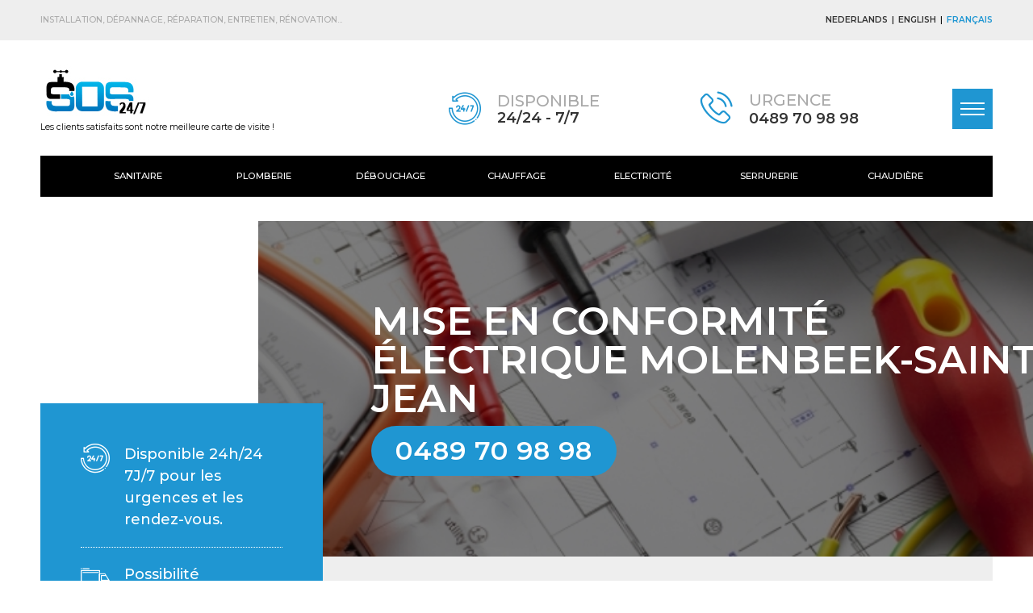

--- FILE ---
content_type: text/html; charset=utf-8
request_url: https://sos247.be/services/electricite/conformite-molenbeek-saint-jean
body_size: 8619
content:
<!DOCTYPE html PUBLIC "-//W3C//DTD HTML+RDFa 1.1//EN">
<html lang="fr" dir="ltr" version="HTML+RDFa 1.1"
  xmlns:content="http://purl.org/rss/1.0/modules/content/"
  xmlns:dc="http://purl.org/dc/terms/"
  xmlns:foaf="http://xmlns.com/foaf/0.1/"
  xmlns:rdfs="http://www.w3.org/2000/01/rdf-schema#"
  xmlns:sioc="http://rdfs.org/sioc/ns#"
  xmlns:sioct="http://rdfs.org/sioc/types#"
  xmlns:skos="http://www.w3.org/2004/02/skos/core#"
  xmlns:xsd="http://www.w3.org/2001/XMLSchema#">
<head profile="http://www.w3.org/1999/xhtml/vocab">
  <meta http-equiv="Content-Type" content="text/html; charset=utf-8" />
<meta name="viewport" content="width=device-width, initial-scale=1, maximum-scale=1, minimum-scale=1, user-scalable=no" />
<meta name="description" content="Vous avez besoin d&#039;une mise en conformité électrique à Molenbeek-Saint-Jean ? Vous êtes au bon endroit !Selon le RGIE, Règlement Générales des Installations Électriques. Il est important et obligatoire d’avoir une installation d’électricité en conformité. Nos techniciens électriques, peuvent intervenir où vous le souhaitez pour établir avec vous une mise en conformité de votre" />
<meta name="generator" content="Drupal 7 (https://www.drupal.org)" />
<link rel="canonical" href="https://sos247.be/services/electricite/conformite-molenbeek-saint-jean" />
<link rel="shortlink" href="https://sos247.be/node/381" />
<meta property="og:site_name" content="SOS 24/7" />
<meta property="og:type" content="article" />
<meta property="og:title" content="Mise en conformité électrique Molenbeek-Saint-Jean" />
<meta property="og:url" content="https://sos247.be/services/electricite/conformite-molenbeek-saint-jean" />
<meta property="og:description" content="Vous avez besoin d&#039;une mise en conformité électrique à Molenbeek-Saint-Jean ? Vous êtes au bon endroit !Selon le RGIE, Règlement Générales des Installations Électriques. Il est important et obligatoire d’avoir une installation d’électricité en conformité. Nos techniciens électriques, peuvent intervenir où vous le souhaitez pour établir avec vous une mise en conformité de votre installation électrique, vérifier votre installation électrique et vous délivrer une attestation de conformité. Contactez nous sans plus attendre au 0484/70.96.56. Nous sommes joignables 24h/24 et 7j/7." />
<meta property="og:updated_time" content="2016-10-20T00:28:58+02:00" />
<meta name="twitter:card" content="summary" />
<meta name="twitter:url" content="https://sos247.be/services/electricite/conformite-molenbeek-saint-jean" />
<meta name="twitter:title" content="Mise en conformité électrique Molenbeek-Saint-Jean" />
<meta name="twitter:description" content="Vous avez besoin d&#039;une mise en conformité électrique à Molenbeek-Saint-Jean ? Vous êtes au bon endroit !Selon le RGIE, Règlement Générales des Installations Électriques. Il est important et" />
<meta property="article:published_time" content="2016-10-20T00:28:58+02:00" />
<meta property="article:modified_time" content="2016-10-20T00:28:58+02:00" />
<meta itemprop="name" content="Mise en conformité électrique Molenbeek-Saint-Jean" />
<meta itemprop="description" content="Vous avez besoin d&#039;une mise en conformité électrique à Molenbeek-Saint-Jean ? Vous êtes au bon endroit !Selon le RGIE, Règlement Générales des Installations Électriques. Il est important et obligatoire d’avoir une installation d’électricité en conformité. Nos techniciens électriques, peuvent intervenir où vous le souhaitez pour établir avec vous une mise en conformité de votre installation électrique, vérifier votre installation électrique et vous délivrer une attestation de conformité. Contactez nous sans plus attendre au 0484/70.96.56. Nous sommes joignables 24h/24 et 7j/7." />
<meta name="dcterms.title" content="Mise en conformité électrique Molenbeek-Saint-Jean" />
<meta name="dcterms.creator" content="Samra" />
<meta name="dcterms.description" content="Vous avez besoin d&#039;une mise en conformité électrique à Molenbeek-Saint-Jean ? Vous êtes au bon endroit !Selon le RGIE, Règlement Générales des Installations Électriques. Il est important et obligatoire d’avoir une installation d’électricité en conformité. Nos techniciens électriques, peuvent intervenir où vous le souhaitez pour établir avec vous une mise en conformité de votre installation électrique, vérifier votre installation électrique et vous délivrer une attestation de conformité. Contactez nous sans plus attendre au 0484/70.96.56. Nous sommes joignables 24h/24 et 7j/7." />
<meta name="dcterms.date" content="2016-10-20T00:28+02:00" />
<meta name="dcterms.type" content="Text" />
<meta name="dcterms.format" content="text/html" />
<meta name="dcterms.identifier" content="https://sos247.be/services/electricite/conformite-molenbeek-saint-jean" />
<meta name="dcterms.language" content="fr" />
<link rel="alternate" hreflang="x-default" href="https://sos247.be/services/electricite/conformite-molenbeek-saint-jean" />
<link rel="alternate" hreflang="nl" href="https://sos247.be/nl/diensten/elektrische-installatie-conform-sint-jans-molenbeek" />
<link rel="alternate" hreflang="en" href="https://sos247.be/en/services/electrical-compliance-sint-jans-molenbeek" />
<meta name="dcterms.modified" content="2016-10-20T00:28+02:00" />
  <title>Mise en conformité électrique Molenbeek-Saint-Jean | SOS 24/7</title>  
  <style type="text/css" media="all">
@import url("https://sos247.be/modules/system/system.base.css?s6xtn0");
@import url("https://sos247.be/modules/system/system.messages.css?s6xtn0");
@import url("https://sos247.be/modules/system/system.theme.css?s6xtn0");
</style>
<style type="text/css" media="all">
@import url("https://sos247.be/modules/comment/comment.css?s6xtn0");
@import url("https://sos247.be/modules/field/theme/field.css?s6xtn0");
@import url("https://sos247.be/modules/node/node.css?s6xtn0");
@import url("https://sos247.be/modules/search/search.css?s6xtn0");
@import url("https://sos247.be/modules/user/user.css?s6xtn0");
@import url("https://sos247.be/sites/all/modules/views/css/views.css?s6xtn0");
@import url("https://sos247.be/sites/all/modules/ckeditor/css/ckeditor.css?s6xtn0");
</style>
<style type="text/css" media="all">
@import url("https://sos247.be/sites/all/modules/ctools/css/ctools.css?s6xtn0");
@import url("https://sos247.be/modules/locale/locale.css?s6xtn0");
@import url("https://sos247.be/sites/default/files/icon/icomoon/argument/style.css?s6xtn0");
@import url("https://sos247.be/sites/default/files/icon/icomoon/contact/style.css?s6xtn0");
</style>
<style type="text/css" media="all">
@import url("https://sos247.be/sites/all/themes/omega/alpha/css/alpha-reset.css?s6xtn0");
@import url("https://sos247.be/sites/all/themes/omega/alpha/css/alpha-mobile.css?s6xtn0");
@import url("https://sos247.be/sites/all/themes/omega/alpha/css/alpha-alpha.css?s6xtn0");
@import url("https://sos247.be/sites/all/themes/omega/omega/css/formalize.css?s6xtn0");
@import url("https://sos247.be/sites/all/themes/omega/omega/css/omega-branding.css?s6xtn0");
@import url("https://sos247.be/sites/all/themes/omega/omega/css/omega-menu.css?s6xtn0");
@import url("https://sos247.be/sites/all/themes/omega/omega/css/omega-forms.css?s6xtn0");
@import url("https://sos247.be/sites/all/themes/omega/omega/css/omega-visuals.css?s6xtn0");
@import url("https://sos247.be/sites/all/themes/sos247v2/css/global.css?s6xtn0");
</style>

<!--[if (lt IE 9)&(!IEMobile)]>
<style type="text/css" media="all">
@import url("https://sos247.be/sites/all/themes/sos247v2/css/sos247v2-alpha-default.css?s6xtn0");
@import url("https://sos247.be/sites/all/themes/sos247v2/css/sos247v2-alpha-default-normal.css?s6xtn0");
@import url("https://sos247.be/sites/all/themes/omega/alpha/css/grid/alpha_default/normal/alpha-default-normal-12.css?s6xtn0");
</style>
<![endif]-->

<!--[if gte IE 9]><!-->
<style type="text/css" media="all and (min-width: 740px) and (min-device-width: 740px), (max-device-width: 800px) and (min-width: 740px) and (orientation:landscape)">
@import url("https://sos247.be/sites/all/themes/sos247v2/css/sos247v2-alpha-default.css?s6xtn0");
@import url("https://sos247.be/sites/all/themes/sos247v2/css/sos247v2-alpha-default-narrow.css?s6xtn0");
@import url("https://sos247.be/sites/all/themes/omega/alpha/css/grid/alpha_default/narrow/alpha-default-narrow-12.css?s6xtn0");
</style>
<!--<![endif]-->

<!--[if gte IE 9]><!-->
<style type="text/css" media="all and (min-width: 980px) and (min-device-width: 980px), all and (max-device-width: 1024px) and (min-width: 1024px) and (orientation:landscape)">
@import url("https://sos247.be/sites/all/themes/sos247v2/css/sos247v2-alpha-default.css?s6xtn0");
@import url("https://sos247.be/sites/all/themes/sos247v2/css/sos247v2-alpha-default-normal.css?s6xtn0");
@import url("https://sos247.be/sites/all/themes/omega/alpha/css/grid/alpha_default/normal/alpha-default-normal-12.css?s6xtn0");
</style>
<!--<![endif]-->

<!--[if gte IE 9]><!-->
<style type="text/css" media="all and (min-width: 1220px)">
@import url("https://sos247.be/sites/all/themes/sos247v2/css/sos247v2-alpha-default.css?s6xtn0");
@import url("https://sos247.be/sites/all/themes/sos247v2/css/sos247v2-alpha-default-wide.css?s6xtn0");
@import url("https://sos247.be/sites/all/themes/omega/alpha/css/grid/alpha_default/wide/alpha-default-wide-12.css?s6xtn0");
</style>
<!--<![endif]-->
  <script type="text/javascript" defer="defer" src="https://sos247.be/sites/default/files/google_tag/language/google_tag.fr.script.js?s6xtn0"></script>
<script type="text/javascript" src="https://sos247.be/misc/jquery.js?v=1.4.4"></script>
<script type="text/javascript" src="https://sos247.be/misc/jquery-extend-3.4.0.js?v=1.4.4"></script>
<script type="text/javascript" src="https://sos247.be/misc/jquery-html-prefilter-3.5.0-backport.js?v=1.4.4"></script>
<script type="text/javascript" src="https://sos247.be/misc/jquery.once.js?v=1.2"></script>
<script type="text/javascript" src="https://sos247.be/misc/drupal.js?s6xtn0"></script>
<script type="text/javascript" src="https://sos247.be/sites/default/files/languages/fr_t11Q8Fw63oTMZN-fvOps_gsV_BuXUKNwb-YcUgRBTxc.js?s6xtn0"></script>
<script type="text/javascript" src="https://sos247.be/sites/all/modules/google_analytics/googleanalytics.js?s6xtn0"></script>
<script type="text/javascript" src="https://www.googletagmanager.com/gtag/js?id=UA-56480727-1"></script>
<script type="text/javascript">
<!--//--><![CDATA[//><!--
window.dataLayer = window.dataLayer || [];function gtag(){dataLayer.push(arguments)};gtag("js", new Date());gtag("set", "developer_id.dMDhkMT", true);gtag("config", "UA-56480727-1", {"groups":"default","anonymize_ip":true});
//--><!]]>
</script>
<script type="text/javascript" src="https://sos247.be/sites/all/themes/sos247v2/js/myscript.js?s6xtn0"></script>
<script type="text/javascript" src="https://sos247.be/sites/all/themes/omega/omega/js/jquery.formalize.js?s6xtn0"></script>
<script type="text/javascript" src="https://sos247.be/sites/all/themes/omega/omega/js/omega-mediaqueries.js?s6xtn0"></script>
<script type="text/javascript">
<!--//--><![CDATA[//><!--
jQuery.extend(Drupal.settings, {"basePath":"\/","pathPrefix":"","setHasJsCookie":0,"ajaxPageState":{"theme":"sos247v2","theme_token":"2GBW5pYegIUqFgRzdE9jV8CbpDWwNKsxRyda-wFlMAw","js":{"public:\/\/google_tag\/language\/google_tag.fr.script.js":1,"misc\/jquery.js":1,"misc\/jquery-extend-3.4.0.js":1,"misc\/jquery-html-prefilter-3.5.0-backport.js":1,"misc\/jquery.once.js":1,"misc\/drupal.js":1,"public:\/\/languages\/fr_t11Q8Fw63oTMZN-fvOps_gsV_BuXUKNwb-YcUgRBTxc.js":1,"sites\/all\/modules\/google_analytics\/googleanalytics.js":1,"https:\/\/www.googletagmanager.com\/gtag\/js?id=UA-56480727-1":1,"0":1,"sites\/all\/themes\/sos247v2\/js\/myscript.js":1,"sites\/all\/themes\/omega\/omega\/js\/jquery.formalize.js":1,"sites\/all\/themes\/omega\/omega\/js\/omega-mediaqueries.js":1},"css":{"modules\/system\/system.base.css":1,"modules\/system\/system.messages.css":1,"modules\/system\/system.theme.css":1,"modules\/comment\/comment.css":1,"modules\/field\/theme\/field.css":1,"modules\/node\/node.css":1,"modules\/search\/search.css":1,"modules\/user\/user.css":1,"sites\/all\/modules\/views\/css\/views.css":1,"sites\/all\/modules\/ckeditor\/css\/ckeditor.css":1,"sites\/all\/modules\/ctools\/css\/ctools.css":1,"modules\/locale\/locale.css":1,"public:\/\/icon\/icomoon\/argument\/style.css":1,"public:\/\/icon\/icomoon\/contact\/style.css":1,"sites\/all\/themes\/omega\/alpha\/css\/alpha-reset.css":1,"sites\/all\/themes\/omega\/alpha\/css\/alpha-mobile.css":1,"sites\/all\/themes\/omega\/alpha\/css\/alpha-alpha.css":1,"sites\/all\/themes\/omega\/omega\/css\/formalize.css":1,"sites\/all\/themes\/omega\/omega\/css\/omega-branding.css":1,"sites\/all\/themes\/omega\/omega\/css\/omega-menu.css":1,"sites\/all\/themes\/omega\/omega\/css\/omega-forms.css":1,"sites\/all\/themes\/omega\/omega\/css\/omega-visuals.css":1,"sites\/all\/themes\/sos247v2\/css\/global.css":1,"ie::normal::sites\/all\/themes\/sos247v2\/css\/sos247v2-alpha-default.css":1,"ie::normal::sites\/all\/themes\/sos247v2\/css\/sos247v2-alpha-default-normal.css":1,"ie::normal::sites\/all\/themes\/omega\/alpha\/css\/grid\/alpha_default\/normal\/alpha-default-normal-12.css":1,"narrow::sites\/all\/themes\/sos247v2\/css\/sos247v2-alpha-default.css":1,"narrow::sites\/all\/themes\/sos247v2\/css\/sos247v2-alpha-default-narrow.css":1,"sites\/all\/themes\/omega\/alpha\/css\/grid\/alpha_default\/narrow\/alpha-default-narrow-12.css":1,"normal::sites\/all\/themes\/sos247v2\/css\/sos247v2-alpha-default.css":1,"normal::sites\/all\/themes\/sos247v2\/css\/sos247v2-alpha-default-normal.css":1,"sites\/all\/themes\/omega\/alpha\/css\/grid\/alpha_default\/normal\/alpha-default-normal-12.css":1,"wide::sites\/all\/themes\/sos247v2\/css\/sos247v2-alpha-default.css":1,"wide::sites\/all\/themes\/sos247v2\/css\/sos247v2-alpha-default-wide.css":1,"sites\/all\/themes\/omega\/alpha\/css\/grid\/alpha_default\/wide\/alpha-default-wide-12.css":1}},"googleanalytics":{"account":["UA-56480727-1"],"trackOutbound":1,"trackMailto":1,"trackDownload":1,"trackDownloadExtensions":"7z|aac|arc|arj|asf|asx|avi|bin|csv|doc(x|m)?|dot(x|m)?|exe|flv|gif|gz|gzip|hqx|jar|jpe?g|js|mp(2|3|4|e?g)|mov(ie)?|msi|msp|pdf|phps|png|ppt(x|m)?|pot(x|m)?|pps(x|m)?|ppam|sld(x|m)?|thmx|qtm?|ra(m|r)?|sea|sit|tar|tgz|torrent|txt|wav|wma|wmv|wpd|xls(x|m|b)?|xlt(x|m)|xlam|xml|z|zip"},"omega":{"layouts":{"primary":"normal","order":["narrow","normal","wide"],"queries":{"narrow":"all and (min-width: 740px) and (min-device-width: 740px), (max-device-width: 800px) and (min-width: 740px) and (orientation:landscape)","normal":"all and (min-width: 980px) and (min-device-width: 980px), all and (max-device-width: 1024px) and (min-width: 1024px) and (orientation:landscape)","wide":"all and (min-width: 1220px)"}}}});
//--><!]]>
</script>
  <!--[if lt IE 9]><script src="http://html5shiv.googlecode.com/svn/trunk/html5.js"></script><![endif]-->
</head>
<body class="html not-front not-logged-in page-node page-node- page-node-381 node-type-services i18n-fr context-services">
  <div id="skip-link">
    <a href="#main-content" class="element-invisible element-focusable">Skip to main content</a>
  </div>
  <div class="region region-page-top" id="region-page-top">
  <div class="region-inner region-page-top-inner">
    <noscript aria-hidden="true"><iframe src="https://www.googletagmanager.com/ns.html?id=GTM-NBG2488" height="0" width="0" style="display:none;visibility:hidden"></iframe></noscript>  </div>
</div>  <div class="page clearfix" id="page">
      <header id="section-header" class="section section-header">
  <div id="zone-user-wrapper" class="zone-wrapper zone-user-wrapper clearfix">  
  <div id="zone-user" class="zone zone-user clearfix container-12">
    <div class="grid-8 region region-user-first" id="region-user-first">
  <div class="region-inner region-user-first-inner">
    <div class="block block-block block-8 block-block-8 odd block-without-title" id="block-block-8">
  <div class="block-inner clearfix">
                
    <div class="content clearfix">
      <div class="mobile_cache" id="mobile_cache"></div>
    </div>
  </div>
</div><div class="block block-views block-v2-content-block block-views-v2-content-block even block-without-title" id="block-views-v2-content-block">
  <div class="block-inner clearfix">
                
    <div class="content clearfix">
      <div class="view view-v2-content view-id-v2_content view-display-id-block view-dom-id-0c46a8d91b730977cf810f45508389fd">
        
  
  
      <div class="view-content">
        <div class="views-row views-row-1 views-row-odd views-row-first views-row-last">
      
  <div class="views-field views-field-field-metier">        <div class="field-content">installation, dépannage, réparation, entretien, rénovation...</div>  </div>  </div>
    </div>
  
  
  
  
  
  
</div>    </div>
  </div>
</div>  </div>
</div><div class="grid-4 region region-user-second" id="region-user-second">
  <div class="region-inner region-user-second-inner">
    <div class="block block-locale block-language block-locale-language odd block-without-title" id="block-locale-language">
  <div class="block-inner clearfix">
                
    <div class="content clearfix">
      <ul class="language-switcher-locale-url"><li class="nl first"><a href="/nl/diensten/elektrische-installatie-conform-sint-jans-molenbeek" class="language-link" xml:lang="nl" title="Elektrische installatie conform Sint-jans-molenbeek">Nederlands</a></li><li class="en"><a href="/en/services/electrical-compliance-sint-jans-molenbeek" class="language-link" xml:lang="en" title="Electrical compliance Sint-jans-molenbeek">English</a></li><li class="fr last active"><a href="/services/electricite/conformite-molenbeek-saint-jean" class="language-link active" xml:lang="fr" title="Mise en conformité électrique Molenbeek-Saint-Jean">Français</a></li></ul>    </div>
  </div>
</div>  </div>
</div>  </div>
</div><div id="zone-branding-wrapper" class="zone-wrapper zone-branding-wrapper clearfix">  
  <div id="zone-branding" class="zone zone-branding clearfix container-12">
    <div class="grid-4 region region-branding" id="region-branding">
  <div class="region-inner region-branding-inner">
        <div class="branding-data clearfix">
            <div class="logo-img">
        <a href="/" rel="home" title=""><img src="https://sos247.be/sites/default/files/sos24be_top-logo.jpg" alt="" id="logo" /></a>      </div>
                </div>
        <div class="block block-blockify block-blockify-site-slogan block-blockify-blockify-site-slogan odd block-without-title" id="block-blockify-blockify-site-slogan">
  <div class="block-inner clearfix">
                
    <div class="content clearfix">
      <span class="site-slogan">Les clients satisfaits sont notre meilleure carte de visite !</span>    </div>
  </div>
</div>  </div>
</div><div class="grid-8 region region-menu" id="region-menu">
  <div class="region-inner region-menu-inner">
        <div class="block block-views block-v2-content-block-2 block-views-v2-content-block-2 odd block-without-title" id="block-views-v2-content-block-2">
  <div class="block-inner clearfix">
                
    <div class="content clearfix">
      <div class="view view-v2-content view-id-v2_content view-display-id-block_2 view-dom-id-53726cc22a7bcc9e0e8ebe15863055ea">
        
  
  
      <div class="view-content">
        <div class="views-row views-row-1 views-row-odd views-row-first views-row-last">
      
  <div class="views-field views-field-field-main-icon">        <div class="field-content"><span class="icon icomoon icon-hours" aria-hidden="true"></span></div>  </div>  
  <div class="views-field views-field-field-main-argument-1">        <div class="field-content">Disponible </div>  </div>  
  <div class="views-field views-field-field-main-argument-2">        <div class="field-content">24/24 - 7/7</div>  </div>  </div>
    </div>
  
  
  
  
  
  
</div>    </div>
  </div>
</div><div class="block block-views block-v2-content-block-1 block-views-v2-content-block-1 even block-without-title" id="block-views-v2-content-block-1">
  <div class="block-inner clearfix">
                
    <div class="content clearfix">
      <div class="view view-v2-content view-id-v2_content view-display-id-block_1 view-dom-id-02a0ce3e55f9f23f3c284bb44cff8411">
        
  
  
      <div class="view-content">
        <div class="views-row views-row-1 views-row-odd views-row-first views-row-last">
      
  <div class="views-field views-field-field-intervention-icon">        <div class="field-content"><span class="icon icomoon icon-phone" aria-hidden="true"></span></div>  </div>  
  <div class="views-field views-field-field-intervention-long-title">        <div class="field-content">urgence</div>  </div>  
  <div class="views-field views-field-field-gsm">        <div class="field-content"><a href="tel:+32489709898">0489 70 98 98</a></div>  </div>  </div>
    </div>
  
  
  
  
  
  
</div>    </div>
  </div>
</div><div class="block block-block block-7 block-block-7 odd block-without-title" id="block-block-7">
  <div class="block-inner clearfix">
                
    <div class="content clearfix">
      <p><span id="menu_open"><span class="line"></span><span class="line"></span><span class="line"></span></span></p>
    </div>
  </div>
</div>  </div>
</div>
  </div>
</div><div id="zone-menu-wrapper" class="zone-wrapper zone-menu-wrapper clearfix">  
  <div id="zone-menu" class="zone zone-menu clearfix container-12">
    <div class="grid-12 region region-submenu" id="region-submenu">
  <div class="region-inner region-submenu-inner">
    <div class="block block-menu-block block-5 block-menu-block-5 odd block-without-title" id="block-menu-block-5">
  <div class="block-inner clearfix">
                
    <div class="content clearfix">
      <div class="menu-block-wrapper menu-block-5 menu-name-main-menu parent-mlid-2209 menu-level-1">
  <ul class="menu"><li class="first leaf menu-mlid-406"><a href="/services/sanitaire">Sanitaire</a></li>
<li class="leaf has-children menu-mlid-407"><a href="/services/plomberie">Plomberie</a></li>
<li class="leaf menu-mlid-427"><a href="/services/debouchage">Débouchage</a></li>
<li class="leaf has-children menu-mlid-409"><a href="/services/chauffage">Chauffage</a></li>
<li class="leaf has-children menu-mlid-423"><a href="/services/electricite">Electricité</a></li>
<li class="leaf menu-mlid-425"><a href="/services/serrurerie">Serrurerie</a></li>
<li class="last leaf has-children menu-mlid-533"><a href="/services/chaudiere">Chaudière</a></li>
</ul></div>
    </div>
  </div>
</div>  </div>
</div>  </div>
</div><div id="zone-mobile-wrapper" class="zone-wrapper zone-mobile-wrapper clearfix">  
  <div id="zone-mobile" class="zone zone-mobile clearfix container-12">
    <div class="grid-12 region region-mobile" id="region-mobile">
  <div class="region-inner region-mobile-inner">
    <div class="block block-block block-9 block-block-9 odd block-without-title" id="block-block-9">
  <div class="block-inner clearfix">
                
    <div class="content clearfix">
      <p><span class="mobile_cache"><span class="lang-fr lang">Fermer</span><span class="lang-en lang">Close</span><span class="lang-nl lang">Sluiten</span></span></p>
    </div>
  </div>
</div><section class="block block-menu-block block-15 block-menu-block-15 even" id="block-menu-block-15">
  <div class="block-inner clearfix">
              <h2 class="block-title">Menu</h2>
            
    <div class="content clearfix">
      <div class="menu-block-wrapper menu-block-15 menu-name-main-menu parent-mlid-0 menu-level-1">
  <ul class="menu"><li class="first leaf menu-mlid-233"><a href="/" title="">Accueil</a></li>
<li class="leaf has-children menu-mlid-2209"><a href="/services">Services</a></li>
<li class="last leaf menu-mlid-452"><a href="/contact">Contact</a></li>
</ul></div>
    </div>
  </div>
</section><section class="block block-menu-block block-16 block-menu-block-16 odd" id="block-menu-block-16">
  <div class="block-inner clearfix">
              <h2 class="block-title">Services</h2>
            
    <div class="content clearfix">
      <div class="menu-block-wrapper menu-block-16 menu-name-main-menu parent-mlid-2209 menu-level-1">
  <ul class="menu"><li class="first leaf menu-mlid-406"><a href="/services/sanitaire">Sanitaire</a></li>
<li class="leaf has-children menu-mlid-407"><a href="/services/plomberie">Plomberie</a></li>
<li class="leaf menu-mlid-427"><a href="/services/debouchage">Débouchage</a></li>
<li class="leaf has-children menu-mlid-409"><a href="/services/chauffage">Chauffage</a></li>
<li class="leaf has-children menu-mlid-423"><a href="/services/electricite">Electricité</a></li>
<li class="leaf menu-mlid-425"><a href="/services/serrurerie">Serrurerie</a></li>
<li class="last leaf has-children menu-mlid-533"><a href="/services/chaudiere">Chaudière</a></li>
</ul></div>
    </div>
  </div>
</section><div class="block block-views block-v2-content-block-24 block-views-v2-content-block-24 even block-without-title" id="block-views-v2-content-block-24">
  <div class="block-inner clearfix">
                
    <div class="content clearfix">
      <div class="view view-v2-content view-id-v2_content view-display-id-block_24 view-dom-id-df4a5f84a1858b022fad9f2cdd6d2b56">
        
  
  
      <div class="view-content">
        <div class="views-row views-row-1 views-row-odd views-row-first views-row-last">
      
  <div class="views-field views-field-field-intervention-icon">        <div class="field-content"><span class="icon icomoon icon-phone" aria-hidden="true"></span></div>  </div>  
  <div class="views-field views-field-field-intervention-long-title">        <div class="field-content">urgence</div>  </div>  
  <div class="views-field views-field-field-subtitle">        <div class="field-content">contactez-nous</div>  </div>  
  <div class="views-field views-field-field-gsm">        <div class="field-content"><a href="tel:+32489709898">0489 70 98 98</a></div>  </div>  </div>
    </div>
  
  
  
  
      <div class="view-footer">
      <div class="view view-v2-content view-id-v2_content view-display-id-block_4 view-dom-id-d7cbc54db9e0e2668598f08763f7dfde">
        
  
  
      <div class="view-content">
        <div class="views-row views-row-1 views-row-odd views-row-first views-row-last">
      
  <div class="views-field views-field-field-administration-icon">        <div class="field-content"><span class="icon icomoon icon-talk" aria-hidden="true"></span></div>  </div>  
  <div class="views-field views-field-field-admin-title">        <div class="field-content">administration</div>  </div>  
  <div class="views-field views-field-field-subtitle">        <div class="field-content">contactez-nous</div>  </div>  
  <div class="views-field views-field-field-tel">        <div class="field-content"><a href="tel:+32489709898">0489 70 98 98</a></div>  </div>  </div>
    </div>
  
  
  
  
  
  
</div><div class="view view-v2-content view-id-v2_content view-display-id-block_5 view-dom-id-5b5d78e4024ac820cc39f29e48e7a538">
        
  
  
      <div class="view-content">
        <div class="views-row views-row-1 views-row-odd views-row-first views-row-last">
      
  <div class="views-field views-field-field-mail-icon">        <div class="field-content"><span class="icon icomoon icon-mail" aria-hidden="true"></span></div>  </div>  
  <div class="views-field views-field-title">        <span class="field-content">En ligne</span>  </div>  
  <div class="views-field views-field-field-subtitle">        <div class="field-content">contactez-nous</div>  </div>  
  <div class="views-field views-field-field-contact-msg">        <div class="field-content"><a href="/contact">via le formulaire en ligne</a></div>  </div>  </div>
    </div>
  
  
  
  
  
  
</div>    </div>
  
  
</div>    </div>
  </div>
</div>  </div>
</div>  </div>
</div><div id="zone-header-wrapper" class="zone-wrapper zone-header-wrapper clearfix">  
  <div id="zone-header" class="zone zone-header clearfix container-12">
    <div class="grid-12 region region-header-first" id="region-header-first">
  <div class="region-inner region-header-first-inner">
    <div class="block block-views block-v2-content-block-11 block-views-v2-content-block-11 odd block-without-title" id="block-views-v2-content-block-11">
  <div class="block-inner clearfix">
                
    <div class="content clearfix">
      <div class="view view-v2-content view-id-v2_content view-display-id-block_11 view-dom-id-2a04a7534d684ef4bf1077f16b58d47f">
        
  
  
      <div class="view-content">
        <div class="views-row views-row-1 views-row-odd views-row-first views-row-last">
      
  <div class="views-field views-field-field-image">        <div class="field-content">https://sos247.be/sites/default/files/mise_en_conformite_0_10.jpg</div>  </div>  </div>
    </div>
  
  
  
  
  
  
</div>    </div>
  </div>
</div><div class="block block-views block-v2-content-block-13 block-views-v2-content-block-13 even block-without-title" id="block-views-v2-content-block-13">
  <div class="block-inner clearfix">
                
    <div class="content clearfix">
      <div class="view view-v2-content view-id-v2_content view-display-id-block_13 view-dom-id-a7408a009236a734be41885938b6d794">
        
  
  
      <div class="view-content">
        <div class="views-row views-row-1 views-row-odd views-row-first views-row-last">
      
  <div class="views-field views-field-title">        <span class="field-content">Mise en conformité électrique Molenbeek-Saint-Jean</span>  </div>  </div>
    </div>
  
  
  
  
      <div class="view-footer">
      <div class="view view-v2-content view-id-v2_content view-display-id-block_12 view-dom-id-61eeb2e436e15c4e2c925e22b982a4db">
        
  
  
      <div class="view-content">
        <div class="views-row views-row-1 views-row-odd views-row-first views-row-last">
      
  <div class="views-field views-field-field-gsm">        <div class="field-content"><a href="tel:+32489709898">0489 70 98 98</a></div>  </div>  </div>
    </div>
  
  
  
  
  
  
</div>    </div>
  
  
</div>    </div>
  </div>
</div>  </div>
</div>  </div>
</div></header>    
      <section id="section-content" class="section section-content">
  <div id="zone-preface-wrapper" class="zone-wrapper zone-preface-wrapper clearfix">  
  <div id="zone-preface" class="zone zone-preface clearfix container-12">
    <div class="grid-4 region region-header-second" id="region-header-second">
  <div class="region-inner region-header-second-inner">
    <div class="block block-views block-v2-content-block-3 block-views-v2-content-block-3 odd block-without-title" id="block-views-v2-content-block-3">
  <div class="block-inner clearfix">
                
    <div class="content clearfix">
      <div class="view view-v2-content view-id-v2_content view-display-id-block_3 view-dom-id-056df627fb80a251b07e83d882b74fd7">
        
  
  
      <div class="view-content">
        <div class="views-row views-row-1 views-row-odd views-row-first">
      
  <div class="views-field views-field-field-main-icon">        <div class="field-content"><span class="icon icomoon icon-hours" aria-hidden="true"></span></div>  </div>  
  <div class="views-field views-field-field-main-argument-1">        <div class="field-content">Disponible 24h/24 7J/7 pour les urgences et les rendez-vous.</div>  </div>  </div>
  <div class="views-row views-row-2 views-row-even">
      
  <div class="views-field views-field-field-main-icon">        <div class="field-content"><span class="icon icomoon icon-truck" aria-hidden="true"></span></div>  </div>  
  <div class="views-field views-field-field-main-argument-1">        <div class="field-content">Possibilité d&#039;intervention en 30min pour les urgences.</div>  </div>  </div>
  <div class="views-row views-row-3 views-row-odd views-row-last">
      
  <div class="views-field views-field-field-main-icon">        <div class="field-content"><span class="icon icomoon icon-sos" aria-hidden="true"></span></div>  </div>  
  <div class="views-field views-field-field-main-argument-1">        <div class="field-content">Prise de rendez-vous possible tous les jours</div>  </div>  </div>
    </div>
  
  
  
  
  
  
</div>    </div>
  </div>
</div>  </div>
</div><div class="grid-8 region region-header-third" id="region-header-third">
  <div class="region-inner region-header-third-inner">
    <div class="block block-views block-v2-content-block-4 block-views-v2-content-block-4 odd block-without-title" id="block-views-v2-content-block-4">
  <div class="block-inner clearfix">
                
    <div class="content clearfix">
      <div class="view view-v2-content view-id-v2_content view-display-id-block_4 view-dom-id-fcec2914817c7ca1f1dbb665ce2fe892">
        
  
  
      <div class="view-content">
        <div class="views-row views-row-1 views-row-odd views-row-first views-row-last">
      
  <div class="views-field views-field-field-administration-icon">        <div class="field-content"><span class="icon icomoon icon-talk" aria-hidden="true"></span></div>  </div>  
  <div class="views-field views-field-field-admin-title">        <div class="field-content">administration</div>  </div>  
  <div class="views-field views-field-field-subtitle">        <div class="field-content">contactez-nous</div>  </div>  
  <div class="views-field views-field-field-tel">        <div class="field-content"><a href="tel:+32489709898">0489 70 98 98</a></div>  </div>  </div>
    </div>
  
  
  
  
  
  
</div>    </div>
  </div>
</div><div class="block block-views block-v2-content-block-5 block-views-v2-content-block-5 even block-without-title" id="block-views-v2-content-block-5">
  <div class="block-inner clearfix">
                
    <div class="content clearfix">
      <div class="view view-v2-content view-id-v2_content view-display-id-block_5 view-dom-id-71a8db1f35d26d78cffb153e3e85315a">
        
  
  
      <div class="view-content">
        <div class="views-row views-row-1 views-row-odd views-row-first views-row-last">
      
  <div class="views-field views-field-field-mail-icon">        <div class="field-content"><span class="icon icomoon icon-mail" aria-hidden="true"></span></div>  </div>  
  <div class="views-field views-field-title">        <span class="field-content">En ligne</span>  </div>  
  <div class="views-field views-field-field-subtitle">        <div class="field-content">contactez-nous</div>  </div>  
  <div class="views-field views-field-field-contact-msg">        <div class="field-content"><a href="/contact">via le formulaire en ligne</a></div>  </div>  </div>
    </div>
  
  
  
  
  
  
</div>    </div>
  </div>
</div><div class="block block-blockify block-blockify-breadcrumb block-blockify-blockify-breadcrumb odd block-without-title" id="block-blockify-blockify-breadcrumb">
  <div class="block-inner clearfix">
                
    <div class="content clearfix">
      <h2 class="element-invisible">Vous êtes ici</h2><div class="breadcrumb"><a href="/">Accueil</a></div>    </div>
  </div>
</div>  </div>
</div>  </div>
</div><div id="zone-content-wrapper" class="zone-wrapper zone-content-wrapper clearfix">  
  <div id="zone-content" class="zone zone-content clearfix container-12">    
        
        <aside class="grid-4 region region-sidebar-first" id="region-sidebar-first">
  <div class="region-inner region-sidebar-first-inner">
    <section class="block block-views block-v2-content-block-6 block-views-v2-content-block-6 odd" id="block-views-v2-content-block-6">
  <div class="block-inner clearfix">
              <h2 class="block-title">Mode de paiement</h2>
            
    <div class="content clearfix">
      <div class="view view-v2-content view-id-v2_content view-display-id-block_6 view-dom-id-6ddc7eb39419b2698bcf34e780051baa">
        
  
  
      <div class="view-content">
        <div class="views-row views-row-1 views-row-odd views-row-first views-row-last">
      
  <div class="views-field views-field-field-image">        <div class="field-content"><img typeof="foaf:Image" src="https://sos247.be/sites/default/files/bc_1.jpg" width="400" height="250" alt="" /></div>  </div>  </div>
    </div>
  
  
  
  
  
  
</div>    </div>
  </div>
</section><section class="block block-menu-block block-8 block-menu-block-8 even" id="block-menu-block-8">
  <div class="block-inner clearfix">
              <h2 class="block-title">Services</h2>
            
    <div class="content clearfix">
      <div class="menu-block-wrapper menu-block-8 menu-name-main-menu parent-mlid-0 menu-level-1">
  <ul class="menu"><li class="first leaf menu-mlid-233"><a href="/" title="">Accueil</a></li>
<li class="expanded menu-mlid-2209"><a href="/services">Services</a><ul class="menu"><li class="first leaf menu-mlid-406"><a href="/services/sanitaire">Sanitaire</a></li>
<li class="leaf has-children menu-mlid-407"><a href="/services/plomberie">Plomberie</a><ul class="menu"><li class="first leaf menu-mlid-562"><a href="/services/plomberie/depannage" title="Dépannage plomberie">Dépannage</a></li>
<li class="leaf menu-mlid-560"><a href="/services/plomberie/installation" title="Installation plomberie">Installation</a></li>
<li class="last leaf menu-mlid-565"><a href="/services/plomberie/reparation" title="Réparation plomberie">Réparation</a></li>
</ul></li>
<li class="leaf menu-mlid-427"><a href="/services/debouchage">Débouchage</a></li>
<li class="leaf has-children menu-mlid-409"><a href="/services/chauffage">Chauffage</a><ul class="menu"><li class="first leaf menu-mlid-745"><a href="/services/chauffage/depannage">Dépannage</a></li>
<li class="leaf menu-mlid-748"><a href="/services/chauffage/entretien">Entretien</a></li>
<li class="leaf menu-mlid-744"><a href="/services/chauffage/installation">Installation</a></li>
<li class="last leaf menu-mlid-747"><a href="/services/chauffage/reparation">Réparation</a></li>
</ul></li>
<li class="leaf has-children menu-mlid-423"><a href="/services/electricite">Electricité</a><ul class="menu"><li class="first leaf menu-mlid-572"><a href="/services/electricite/depannage">Dépannage</a></li>
<li class="leaf menu-mlid-575"><a href="/services/electricite/installation">Installation</a></li>
<li class="last leaf menu-mlid-574"><a href="/services/electricite/conformite">Mise en conformité</a></li>
</ul></li>
<li class="leaf menu-mlid-425"><a href="/services/serrurerie">Serrurerie</a></li>
<li class="last leaf has-children menu-mlid-533"><a href="/services/chaudiere">Chaudière</a><ul class="menu"><li class="first leaf menu-mlid-1005"><a href="/services/boiler">Boiler</a></li>
<li class="leaf menu-mlid-1004"><a href="/services/chauffe-eau">Chauffe eau</a></li>
<li class="leaf menu-mlid-542"><a href="/services/chaudiere/depannage">Dépannage</a></li>
<li class="leaf menu-mlid-545"><a href="/services/chaudiere/detartrage">Détartrage</a></li>
<li class="leaf menu-mlid-544"><a href="/services/chaudiere/entretien">Entretien</a></li>
<li class="leaf menu-mlid-541"><a href="/services/chaudiere/installation">Installation</a></li>
<li class="last leaf menu-mlid-543"><a href="/services/chaudiere/reparation">Réparation</a></li>
</ul></li>
</ul></li>
<li class="last leaf menu-mlid-452"><a href="/contact">Contact</a></li>
</ul></div>
    </div>
  </div>
</section>  </div>
</aside><div class="grid-8 region region-content" id="region-content">
  <div class="region-inner region-content-inner">
    <a id="main-content"></a>
                        <div class="block block-system block-main block-system-main odd block-without-title" id="block-system-main">
  <div class="block-inner clearfix">
                
    <div class="content clearfix">
      <article about="/services/electricite/conformite-molenbeek-saint-jean" typeof="sioc:Item foaf:Document" class="node node-services node-published node-not-promoted node-not-sticky author-samra odd clearfix" id="node-services-381">
        <span property="dc:title" content="Mise en conformité électrique Molenbeek-Saint-Jean" class="rdf-meta element-hidden"></span><span property="sioc:num_replies" content="0" datatype="xsd:integer" class="rdf-meta element-hidden"></span>    
  
  <div class="content clearfix">
    <div class="field field-name-body field-type-text-with-summary field-label-hidden"><div class="field-items"><div class="field-item even" property="content:encoded"><p>Vous avez besoin d&#39;une&nbsp;<a href="https://sos247.be/services/electricite/conformite-bruxelles">mise en conformité électrique</a>&nbsp;à Molenbeek-Saint-Jean ? Vous êtes au bon endroit&nbsp;!</p>
<p>Selon le&nbsp;RGIE, Règlement Générales des Installations Électriques. Il est important et obligatoire d&rsquo;avoir une&nbsp;installation d&rsquo;électricité en conformité.</p>
<p>&nbsp;</p>
<p>Nos&nbsp;techniciens électriques, peuvent intervenir où vous le souhaitez pour établir avec vous une mise en conformité de votre&nbsp;installation électrique, vérifier votre installation électrique et vous délivrer&nbsp;une attestation de conformité.</p>
<p>&nbsp;</p>
<p>Contactez nous sans plus attendre au 0484/70.96.56. Nous sommes joignables 24h/24 et 7j/7. Agissez sans plus tarder, pour assurer pour votre sécurité !</p>
<p>&nbsp;</p>
<p>Vous cherchez&nbsp;:</p>
<ul>
<li>
<p>Mise en conformité électrique Molenbeek-Saint-Jean</p>
</li>
<li>
<p>Société d&#39;électricité pour mise en conformité Molenbeek-Saint-Jean</p>
</li>
<li>
<p>Devis pour mise en conformité électrique Molenbeek-Saint-Jean</p>
</li>
<li>
<p>Certificat de mise en conformité électrique Molenbeek-Saint-Jean</p>
</li>
<li>
<p>Vérification installation électrique Molenbeek-Saint-Jean</p>
</li>
</ul>
<ul>
<li>
<p>Attestation de conformité Molenbeek-Saint-Jean</p>
</li>
<li>
<p>Établir une mise en conformité Molenbeek-Saint-Jean</p>
</li>
<li>
<p>Mise en conformité électricité Molenbeek-Saint-Jean</p>
</li>
<li>
<p>Installation d&#39;électricité en conformité Molenbeek-Saint-Jean</p>
</li>
</ul>
<p>&nbsp;</p>
<p>Vous avez alors frappé à la bonne porte. Si vous voulez faire appel à nous pour une urgence à Molenbeek-Saint-Jean, veuillez nous joindre au 0489/70.98.98. Si vous voulez un rendez-vous&nbsp;: 0484/70.96.56. Nous vous assurons un service rapide et efficace.</p>
<p>&nbsp;</p>
</div></div></div>  </div>
  
  <div class="clearfix">
          <nav class="links node-links clearfix"></nav>
    
      </div>
</article>    </div>
  </div>
</div>      </div>
</div>  </div>
</div><div id="zone-argument-wrapper" class="zone-wrapper zone-argument-wrapper clearfix">  
  <div id="zone-argument" class="zone zone-argument clearfix container-12">
    <div class="grid-5 region region-argument-first" id="region-argument-first">
  <div class="region-inner region-argument-first-inner">
    <div class="block block-views block-v2-content-block-10 block-views-v2-content-block-10 odd block-without-title" id="block-views-v2-content-block-10">
  <div class="block-inner clearfix">
                
    <div class="content clearfix">
      <div class="view view-v2-content view-id-v2_content view-display-id-block_10 view-dom-id-cbff5f8bec1c938ca4b30e2fe62b4aaf">
        
  
  
      <div class="view-content">
        <div class="views-row views-row-1 views-row-odd views-row-first views-row-last">
      
  <div class="views-field views-field-field-arg-img">        <div class="field-content">https://sos247.be/sites/default/files/plumbers.jpg</div>  </div>  </div>
    </div>
  
  
  
  
  
  
</div>    </div>
  </div>
</div>  </div>
</div><div class="grid-7 region region-argument-second" id="region-argument-second">
  <div class="region-inner region-argument-second-inner">
    <div class="block block-views block-v2-content-block-14 block-views-v2-content-block-14 odd block-without-title" id="block-views-v2-content-block-14">
  <div class="block-inner clearfix">
                
    <div class="content clearfix">
      <div class="view view-v2-content view-id-v2_content view-display-id-block_14 view-dom-id-f5224f912851a9f57498a07292c342b2">
        
  
  
      <div class="view-content">
        <div class="views-row views-row-1 views-row-odd views-row-first views-row-last">
      
  <div class="views-field views-field-title">        <span class="field-content">Avec SOS 24/7 ce n&#039;est pas seulement le top mais le tip top du top.</span>  </div>  
  <div class="views-field views-field-view-node">        <span class="field-content"><a href="/avec-sos-247-ce-nest-pas-seulement-le-top-mais-le-tip-top-du-top">+</a></span>  </div>  </div>
    </div>
  
  
  
  
  
  
</div>    </div>
  </div>
</div><div class="block block-views block-v2-content-block-16 block-views-v2-content-block-16 even block-without-title" id="block-views-v2-content-block-16">
  <div class="block-inner clearfix">
                
    <div class="content clearfix">
      <div class="view view-v2-content view-id-v2_content view-display-id-block_16 view-dom-id-527c043da86171830abc5aaadcb23c7d">
        
  
  
      <div class="view-content">
        <div class="views-row views-row-1 views-row-odd views-row-first">
      
  <div class="views-field views-field-field-main-icon">        <div class="field-content"><span class="icon icomoon icon-trophy" aria-hidden="true"></span></div>  </div>  
  <div class="views-field views-field-field-main-argument-1">        <div class="field-content">Une équipe expérimentée qui est parée à toutes les éventualités afin de répondre à toutes les demandes et urgences à tout moment. Pour chaque problème, SOS247 a une solution.</div>  </div>  </div>
  <div class="views-row views-row-2 views-row-even">
      
  <div class="views-field views-field-field-main-icon">        <div class="field-content"><span class="icon icomoon icon-fast" aria-hidden="true"></span></div>  </div>  
  <div class="views-field views-field-field-main-argument-1">        <div class="field-content">Une intervention rapide qui peut se faire dans l’urgence en cas de grosses fuites, grosses pannes électriques, etc. Ou une prise de rendez-vous facile avec une ponctualité de notre part 7j/7.</div>  </div>  </div>
  <div class="views-row views-row-3 views-row-odd views-row-last">
      
  <div class="views-field views-field-field-main-icon">        <div class="field-content"><span class="icon icomoon icon-like" aria-hidden="true"></span></div>  </div>  
  <div class="views-field views-field-field-main-argument-1">        <div class="field-content">Travail effectué avec beaucoup d’attention et de soins. Pour un service impeccable en toute circonstance. Un rapport vous est remis après nos interventions. Toujours disponibles.</div>  </div>  </div>
    </div>
  
  
  
  
  
  
</div>    </div>
  </div>
</div>  </div>
</div>  </div>
</div><div id="zone-contact-wrapper" class="zone-wrapper zone-contact-wrapper clearfix">  
  <div id="zone-contact" class="zone zone-contact clearfix container-12">
    <div class="grid-12 region region-contact-first" id="region-contact-first">
  <div class="region-inner region-contact-first-inner">
    <div class="block block-views block-v2-content-block-20 block-views-v2-content-block-20 odd block-without-title" id="block-views-v2-content-block-20">
  <div class="block-inner clearfix">
                
    <div class="content clearfix">
      <div class="view view-v2-content view-id-v2_content view-display-id-block_20 view-dom-id-20ba744b54aa4c4a1116c671f5fde318">
        
  
  
      <div class="view-content">
        <div class="views-row views-row-1 views-row-odd views-row-first views-row-last">
      
  <div class="views-field views-field-field-admin-title-1">        <div class="field-content">Contactez-nous</div>  </div>  </div>
    </div>
  
  
  
  
      <div class="view-footer">
      <div class="view view-v2-content view-id-v2_content view-display-id-block_23 view-dom-id-0dbed2121f21fdbe6d283e28a65b1228">
        
  
  
      <div class="view-content">
        <div class="views-row views-row-1 views-row-odd views-row-first views-row-last">
      
  <div class="views-field views-field-field-intervention-icon">        <div class="field-content"><span class="icon icomoon icon-phone" aria-hidden="true"></span></div>  </div>  
  <div class="views-field views-field-field-intervention-long-title">        <div class="field-content">urgence</div>  </div>  
  <div class="views-field views-field-field-subtitle">        <div class="field-content">contactez-nous</div>  </div>  
  <div class="views-field views-field-field-gsm">        <div class="field-content"><a href="tel:+32489709898">0489 70 98 98</a></div>  </div>  </div>
    </div>
  
  
  
  
  
  
</div><div class="view view-v2-content view-id-v2_content view-display-id-block_4 view-dom-id-5febe5ca2573f734099435922521e957">
        
  
  
      <div class="view-content">
        <div class="views-row views-row-1 views-row-odd views-row-first views-row-last">
      
  <div class="views-field views-field-field-administration-icon">        <div class="field-content"><span class="icon icomoon icon-talk" aria-hidden="true"></span></div>  </div>  
  <div class="views-field views-field-field-admin-title">        <div class="field-content">administration</div>  </div>  
  <div class="views-field views-field-field-subtitle">        <div class="field-content">contactez-nous</div>  </div>  
  <div class="views-field views-field-field-tel">        <div class="field-content"><a href="tel:+32489709898">0489 70 98 98</a></div>  </div>  </div>
    </div>
  
  
  
  
  
  
</div><div class="view view-v2-content view-id-v2_content view-display-id-block_5 view-dom-id-b7165f23000dbff5a9013c5782d7c1f7">
        
  
  
      <div class="view-content">
        <div class="views-row views-row-1 views-row-odd views-row-first views-row-last">
      
  <div class="views-field views-field-field-mail-icon">        <div class="field-content"><span class="icon icomoon icon-mail" aria-hidden="true"></span></div>  </div>  
  <div class="views-field views-field-title">        <span class="field-content">En ligne</span>  </div>  
  <div class="views-field views-field-field-subtitle">        <div class="field-content">contactez-nous</div>  </div>  
  <div class="views-field views-field-field-contact-msg">        <div class="field-content"><a href="/contact">via le formulaire en ligne</a></div>  </div>  </div>
    </div>
  
  
  
  
  
  
</div>    </div>
  
  
</div>    </div>
  </div>
</div>  </div>
</div>  </div>
</div><div id="zone-top-postscript-wrapper" class="zone-wrapper zone-top-postscript-wrapper clearfix">  
  <div id="zone-top-postscript" class="zone zone-top-postscript clearfix container-12">
    <div class="grid-3 region region-postscript-top" id="region-postscript-top">
  <div class="region-inner region-postscript-top-inner">
    <div class="block block-views block-v2-content-block-9 block-views-v2-content-block-9 odd block-without-title" id="block-views-v2-content-block-9">
  <div class="block-inner clearfix">
                
    <div class="content clearfix">
      <div class="view view-v2-content view-id-v2_content view-display-id-block_9 view-dom-id-af72d6baba161d58ff888bdf6a5a3470">
        
  
  
      <div class="view-content">
        <div class="views-row views-row-1 views-row-odd views-row-first views-row-last">
      
  <div class="views-field views-field-field-footer-logo">        <div class="field-content"><img typeof="foaf:Image" src="https://sos247.be/sites/default/files/sosbe_footer-logo_0.png" width="121" height="64" alt="" /></div>  </div>  </div>
    </div>
  
  
  
  
  
  
</div>    </div>
  </div>
</div>  </div>
</div><div class="grid-9 region region-postscript-bottom" id="region-postscript-bottom">
  <div class="region-inner region-postscript-bottom-inner">
    <div class="block block-menu-block block-10 block-menu-block-10 odd block-without-title" id="block-menu-block-10">
  <div class="block-inner clearfix">
                
    <div class="content clearfix">
      <div class="menu-block-wrapper menu-block-10 menu-name-main-menu parent-mlid-0 menu-level-1">
  <ul class="menu"><li class="first leaf menu-mlid-233"><a href="/" title="">Accueil</a></li>
<li class="leaf has-children menu-mlid-2209"><a href="/services">Services</a></li>
<li class="last leaf menu-mlid-452"><a href="/contact">Contact</a></li>
</ul></div>
    </div>
  </div>
</div>  </div>
</div>  </div>
</div><div id="zone-postscript-wrapper" class="zone-wrapper zone-postscript-wrapper clearfix">  
  <div id="zone-postscript" class="zone zone-postscript clearfix container-12">
    <div class="grid-3 region region-postscript-first" id="region-postscript-first">
  <div class="region-inner region-postscript-first-inner">
    <div class="block block-views block-v2-content-block-7 block-views-v2-content-block-7 odd block-without-title" id="block-views-v2-content-block-7">
  <div class="block-inner clearfix">
                
    <div class="content clearfix">
      <div class="view view-v2-content view-id-v2_content view-display-id-block_7 view-dom-id-ff78cfab86ed0627c8809571000a5009">
        
  
  
      <div class="view-content">
        <div class="views-row views-row-1 views-row-odd views-row-first views-row-last">
      
  <div class="views-field views-field-title">        <span class="field-content">Services</span>  </div>  </div>
    </div>
  
  
  
  
      <div class="view-footer">
      <div class="view view-v2-content view-id-v2_content view-display-id-block view-dom-id-abd6b48d5d9bb825245d9fd782afa5a6">
        
  
  
      <div class="view-content">
        <div class="views-row views-row-1 views-row-odd views-row-first views-row-last">
      
  <div class="views-field views-field-field-metier">        <div class="field-content">installation, dépannage, réparation, entretien, rénovation...</div>  </div>  </div>
    </div>
  
  
  
  
  
  
</div>    </div>
  
  
</div>    </div>
  </div>
</div><div class="block block-block block-10 block-block-10 even block-without-title" id="block-block-10">
  <div class="block-inner clearfix">
                
    <div class="content clearfix">
      <style type="text/css">
<!--/*--><![CDATA[/* ><!--*/

.myemail:before{
	content:"info@"
}
.myemail:after{
	content: "sos247.be"
}
.myemail:before, .myemail:after{
	display: inline-block;
}
.myemail{
	color: #FFF;
	border:1px dotted #FFF;
	padding: 5px;
	font-size:0.85em;
	display: inline-block;
	margin: 5px 10px;
}
/*--><!]]>*/
</style><p class="myemail"> </p>
    </div>
  </div>
</div>  </div>
</div><div class="grid-9 region region-postscript-second" id="region-postscript-second">
  <div class="region-inner region-postscript-second-inner">
    <div class="block block-menu-block block-11 block-menu-block-11 odd block-without-title" id="block-menu-block-11">
  <div class="block-inner clearfix">
                
    <div class="content clearfix">
      <div class="menu-block-wrapper menu-block-11 menu-name-main-menu parent-mlid-2209 menu-level-1">
  <ul class="menu"><li class="first leaf menu-mlid-406"><a href="/services/sanitaire">Sanitaire</a></li>
<li class="leaf has-children menu-mlid-407"><a href="/services/plomberie">Plomberie</a></li>
<li class="leaf menu-mlid-427"><a href="/services/debouchage">Débouchage</a></li>
<li class="leaf has-children menu-mlid-409"><a href="/services/chauffage">Chauffage</a></li>
<li class="leaf has-children menu-mlid-423"><a href="/services/electricite">Electricité</a></li>
<li class="leaf menu-mlid-425"><a href="/services/serrurerie">Serrurerie</a></li>
<li class="last leaf has-children menu-mlid-533"><a href="/services/chaudiere">Chaudière</a></li>
</ul></div>
    </div>
  </div>
</div>  </div>
</div>  </div>
</div></section>    
  
      <footer id="section-footer" class="section section-footer">
  <div id="zone-footer-wrapper" class="zone-wrapper zone-footer-wrapper clearfix">  
  <div id="zone-footer" class="zone zone-footer clearfix container-12">
    <div class="grid-3 region region-footer-first" id="region-footer-first">
  <div class="region-inner region-footer-first-inner">
    <div class="block block-blockify block-blockify-site-name block-blockify-blockify-site-name odd block-without-title" id="block-blockify-blockify-site-name">
  <div class="block-inner clearfix">
                
    <div class="content clearfix">
      <span id="site-name"><a href="/" title="Return to the SOS 24/7 home page" rel="home"><span>SOS 24/7</span></a></span>    </div>
  </div>
</div>  </div>
</div><div class="grid-9 region region-footer-second" id="region-footer-second">
  <div class="region-inner region-footer-second-inner">
    <div class="block block-menu-block block-14 block-menu-block-14 odd block-without-title" id="block-menu-block-14">
  <div class="block-inner clearfix">
                
    <div class="content clearfix">
      <div class="menu-block-wrapper menu-block-14 menu-name-menu-autre parent-mlid-0 menu-level-1">
  <ul class="menu"><li class="first leaf menu-mlid-554"><a href="/mentions-legales">Mentions légales</a></li>
<li class="last leaf menu-mlid-557"><a href="/conditions-generales-de-vente">Conditions générales de vente</a></li>
</ul></div>
    </div>
  </div>
</div>  </div>
</div>  </div>
</div></footer>  </div>  <div class="region region-page-bottom" id="region-page-bottom">
  <div class="region-inner region-page-bottom-inner">
      </div>
</div><script defer src="https://static.cloudflareinsights.com/beacon.min.js/vcd15cbe7772f49c399c6a5babf22c1241717689176015" integrity="sha512-ZpsOmlRQV6y907TI0dKBHq9Md29nnaEIPlkf84rnaERnq6zvWvPUqr2ft8M1aS28oN72PdrCzSjY4U6VaAw1EQ==" data-cf-beacon='{"version":"2024.11.0","token":"6b4e16a749df482dbd07ffc999b31380","r":1,"server_timing":{"name":{"cfCacheStatus":true,"cfEdge":true,"cfExtPri":true,"cfL4":true,"cfOrigin":true,"cfSpeedBrain":true},"location_startswith":null}}' crossorigin="anonymous"></script>
</body>
</html>

--- FILE ---
content_type: text/css
request_url: https://sos247.be/sites/default/files/icon/icomoon/argument/style.css?s6xtn0
body_size: 36
content:
@font-face {
  font-family: 'icomoon';
  src:  url('fonts/icomoon.eot?vn2upg');
  src:  url('fonts/icomoon.eot?vn2upg#iefix') format('embedded-opentype'),
    url('fonts/icomoon.ttf?vn2upg') format('truetype'),
    url('fonts/icomoon.woff?vn2upg') format('woff'),
    url('fonts/icomoon.svg?vn2upg#icomoon') format('svg');
  font-weight: normal;
  font-style: normal;
}

[class^="icon-"], [class*=" icon-"] {
  /* use !important to prevent issues with browser extensions that change fonts */
  font-family: 'icomoon' !important;
  speak: none;
  font-style: normal;
  font-weight: normal;
  font-variant: normal;
  text-transform: none;
  line-height: 1;

  /* Better Font Rendering =========== */
  -webkit-font-smoothing: antialiased;
  -moz-osx-font-smoothing: grayscale;
}

.icon-hours:before {
  content: "\a0001";
}
.icon-compass:before {
  content: "\a0002";
}
.icon-evolution:before {
  content: "\a0003";
}
.icon-fast:before {
  content: "\a0004";
}
.icon-first:before {
  content: "\a0005";
}
.icon-garanty:before {
  content: "\a0006";
}
.icon-house:before {
  content: "\a0007";
}
.icon-idea:before {
  content: "\a0008";
}
.icon-laurier:before {
  content: "\a0009";
}
.icon-like:before {
  content: "\a0010";
}
.icon-megaphone:before {
  content: "\a0011";
}
.icon-pay:before {
  content: "\a0012";
}
.icon-shield:before {
  content: "\a0013";
}
.icon-sos:before {
  content: "\a0014";
}
.icon-star:before {
  content: "\a0015";
}
.icon-start-up:before {
  content: "\a0016";
}
.icon-target:before {
  content: "\a0017";
}
.icon-top:before {
  content: "\a0018";
}
.icon-trophy:before {
  content: "\a0019";
}
.icon-truck:before {
  content: "\a0020";
}


--- FILE ---
content_type: text/css
request_url: https://sos247.be/sites/default/files/icon/icomoon/contact/style.css?s6xtn0
body_size: -36
content:
@font-face {
  font-family: 'icomoon';
  src:  url('fonts/icomoon.eot?10kwxe');
  src:  url('fonts/icomoon.eot?10kwxe#iefix') format('embedded-opentype'),
    url('fonts/icomoon.ttf?10kwxe') format('truetype'),
    url('fonts/icomoon.woff?10kwxe') format('woff'),
    url('fonts/icomoon.svg?10kwxe#icomoon') format('svg');
  font-weight: normal;
  font-style: normal;
}

[class^="icon-"], [class*=" icon-"] {
  /* use !important to prevent issues with browser extensions that change fonts */
  font-family: 'icomoon' !important;
  speak: none;
  font-style: normal;
  font-weight: normal;
  font-variant: normal;
  text-transform: none;
  line-height: 1;

  /* Better Font Rendering =========== */
  -webkit-font-smoothing: antialiased;
  -moz-osx-font-smoothing: grayscale;
}

.icon-send:before {
  content: "\c0001";
}
.icon-question:before {
  content: "\c0002";
}
.icon-bank:before {
  content: "\c0003";
}
.icon-location:before {
  content: "\c0004";
}
.icon-mail:before {
  content: "\c0005";
}
.icon-phone:before {
  content: "\c0006";
}
.icon-smartphone:before {
  content: "\c0007";
}
.icon-talk:before {
  content: "\c0008";
}
.icon-worldwide:before {
  content: "\c0009";
}


--- FILE ---
content_type: text/css
request_url: https://sos247.be/sites/all/themes/sos247v2/css/global.css?s6xtn0
body_size: 3134
content:
/* This file will hold styles for the mobile version of your website (mobile first). */
/* This also can include ANY global CSS that applies site-wide. Unless overwritten by a more specific style rule, CSS declarations in global.css will apply site-wide. */
@import url("https://fonts.googleapis.com/css?family=Montserrat:400,500,600&display=swap");

.front .view-id-home {
  display: none;
}
.node img{
  max-width:100%;
}
/* main */
body {
  font-family: "Montserrat", sans-serif;
  font-weight: 500;
}
.page {
  position: relative;
}
.lang {
  display: none;
}
.i18n-en .lang-en,
.i18n-fr .lang-fr,
.i18n-nl .lang-nl {
  display: inline-block;
}
/* mep */
.node blockquote{
  background-color: #EEE;
  padding: 20px 30px 0px ;
  margin: 30px 0px 30px;
  border: 1px dashed #CCC;
}
.node p {
  line-height: 150%;
  margin-bottom: 20px;
}
.node ul,
.node ol {
  margin-left: 30px;
  margin-bottom: 20px;
  line-height: 150%;
}


.node h2 {
  color: #1f96d2;
  font-size: 2em;
  margin: 10px 0px;
  border-bottom: 1px dotted #1f96d2;
}

.node h3 {
  color: #333;
  font-size: 1.5em;
  margin: 10px 0px;
  border-bottom: 1px dotted #333;
}

.node h4 {
  color: #333;
  font-size: 1.25em;
  margin: 10px 0px;
  border-bottom: 1px dotted #333;
}

.node h2, 
.node h3, 
.node h4{
  margin-top: 40px;
}

.node h2:first-child, 
.node h3:first-child, 
.node h4:first-child{
  margin-top: 0px;
}


.node ul li {
  list-style: disc;
}
.node ol li {
  list-style: decimal;
}
.node a {
  background-color: #1f96d2;
  color: #fff;
  text-decoration: none;
  padding: 0px 5px;
}
.node a:hover {
  background-color: #333;
}

#block-views-v2-content-block-7 .views-field-title,
#block-views-v2-content-block-8 .views-field-title,
#region-sidebar-first .block h2,
#zone-mobile-wrapper .region-inner .block h2 {
  font-size: 2em;
  font-weight: 600;
  margin-bottom: 10px;
}

/* animate */
.mobile * {
  -webkit-transition: all 0.3s ease-in-out;
  -moz-transition: all 0.3s ease-in-out;
  -ms-transition: all 0.3s ease-in-out;
  -o-transition: all 0.3s ease-in-out;
  transition: all 0.3s ease-in-out;
}
/* userbar */
#zone-user-wrapper {
  background-color: #eee;
  font-size: 0.65em;
  padding: 20px 0px;
  margin-bottom: 30px;
  text-align: center;
}

/* userbar metier */
#block-views-v2-content-block {
  text-transform: uppercase;
  color: #aaa;
}
/* userbar langue */
#block-locale-language {
  text-align: center;
  margin-top: 20px;
}
#block-locale-language li {
  display: inline-block;
  vertical-align: middle;
  margin-right: 5px;
}
#block-locale-language li:after {
  content: " | ";
  display: inline-block;
  margin-left: 5px;
}
#block-locale-language li:last-child {
  margin-right: 0px;
}
#block-locale-language li:last-child:after {
  content: "";
  margin-left: 0px;
}
#block-locale-language li a {
  text-transform: uppercase;
  text-decoration: none;
  color: #333;
  font-weight: 600;
}

#block-locale-language li a.active {
  color: #1f96d2;
}

/* branding */
#zone-branding-wrapper {
  text-align: center;
}
.logo-img {
  float: inherit;
}

/* branding logo */
#block-blockify-blockify-site-slogan {
  font-size: 0.65em;
}
/* branding top arg */
#region-menu {
  text-align: right;
}
#block-views-v2-content-block-2,
#block-views-v2-content-block-1 {
  text-align: left;
  margin-top: 30px;
  display: block;
  vertical-align: middle;
  position: relative;
  text-align: center;
}
#block-views-v2-content-block-2 .views-row,
#block-views-v2-content-block-1 .views-row {
  padding-left: 0em;
}
#block-views-v2-content-block-2 .views-row .icon,
#block-views-v2-content-block-1 .views-row .icon {
  font-size: 2em;
  position: absolute;
  top: 0px;
  left: 0px;
  color: #1f96d2;
  display: none;
}
#block-views-v2-content-block-2 .views-field-field-main-argument-1,
#block-views-v2-content-block-1 .views-field-field-intervention-long-title {
  text-transform: uppercase;
  color: #aaa;
  font-weight: 500;
  margin-bottom: 2px;
}
#block-views-v2-content-block-2 .views-field-field-main-argument-2,
#block-views-v2-content-block-1 .views-field-field-gsm a {
  text-decoration: none;
  color: #333;
  font-weight: 600;
  font-size: 0.9em;
}

/* main menu */
#block-block-7 {
  position: fixed;
  top: 100px;
  right: 0px;
  display: inline-block;
  vertical-align: middle;
  z-index: 111;
}
#menu_open {
  display: block;
  width: 50px;
  height: 50px;
  background-color: #1f96d2;
  cursor: pointer;
}
#menu_open .line {
  position: absolute;
  top: 17px;
  left: 10px;
  display: block;
  width: 30px;
  height: 2px;
  background-color: #fff;
}
#menu_open .line:nth-child(2) {
  margin-top: 7px;
}
#menu_open .line:nth-child(3) {
  margin-top: 14px;
}

/* sub menu */
#zone-menu-wrapper {
  margin: 30px 0px;
}

#region-submenu {
  display: none;
}
#region-submenu ul.menu {
  background-color: #000;
  font-size: 0.9em;
  text-align: center;
}
#region-submenu ul.menu li {
  display: inline-block;
  vertical-align: middle;
  width: 13%;
}
#region-submenu ul.menu li a {
  display: block;
  padding: 20px 0px;

  color: #fff;
  text-decoration: none;
  text-transform: uppercase;
  position: relative;
  z-index: 2;
}

#region-submenu ul.menu li a.active:before,
#region-submenu ul.menu li a.active-trail:before {
  content: " ";
  z-index: -1;
  width: 100%;
  height: 100%;
  padding: 10px 0px;
  position: absolute;
  top: -10px;
  display: block;
  background-color: #1f96d2;
}

/* mobile menu */
#zone-mobile-wrapper .region-inner {
  position: fixed;
  display: inline-block;
  background-color: #1f96d2;
  color: #fff;
  right: -100%;
  top: 0px;
  width: 100%;
  height: 100%;
  z-index: 111;
  overflow-x: auto;
}
.mobile #zone-mobile-wrapper .region-inner {
  right: 0%;
}
#zone-mobile-wrapper .region-inner .block {
  padding: 30px 50px;
}

.toolbar #zone-mobile-wrapper .region-inner .block:first-child {
  margin-top: 50px;
}

body.mobile {
  overflow: hidden;
}
#mobile_cache {
  content: "";
  position: fixed;
  top: 0px;
  right: 100%;
  width: 100%;
  height: 100%;
  background-color: rgba(0, 0, 0, 0.5);
  z-index: 99;
  opacity: 0;
  cursor: url(../img/close.png) 50 50, auto;
}
.mobile #mobile_cache {
  opacity: 1;
  right: 0%;
}

#zone-mobile-wrapper .region-inner .block .mobile_cache .lang {
  background-color: #fff;
  color: #1f96d2;
  text-transform: uppercase;
  padding: 10px;
  font-weight: 600;
  font-size: 0.8em;
  cursor: pointer;
}

#zone-mobile-wrapper .region-inner .block .menu li {
  border-bottom: 1px dotted rgba(255, 255, 255, 0.7);
}
#zone-mobile-wrapper .region-inner .block .menu li a {
  display: block;
  color: #fff;
  padding: 20px;
  text-decoration: none;
}
#zone-mobile-wrapper .region-inner .block .menu li a.active,
#zone-mobile-wrapper .region-inner .block .menu li a.active-trail {
  color: #333;
}

#zone-mobile-wrapper
  .region-inner
  .block#block-views-v2-content-block-24
  .view-content {
  margin-bottom: 30px;
}

#zone-mobile-wrapper
  .region-inner
  .block#block-views-v2-content-block-24
  .icon {
  display: block;
  font-size: 2em;
  margin-bottom: 10px;
}

#zone-mobile-wrapper
  .region-inner
  .block#block-views-v2-content-block-24
  .views-field-field-intervention-long-title,
#zone-mobile-wrapper
  .region-inner
  .block#block-views-v2-content-block-24
  .views-field-field-admin-title,
#zone-mobile-wrapper
  .region-inner
  .block#block-views-v2-content-block-24
  .views-field-title {
  text-transform: uppercase;
  font-weight: 600;
  margin-bottom: 5px;
}
#zone-mobile-wrapper
  .region-inner
  .block#block-views-v2-content-block-24
  .views-field-field-subtitle {
  font-weight: 400;
  opacity: 0.8;
  font-size: 0.8em;
  margin-bottom: 10px;
}

#zone-mobile-wrapper
  .region-inner
  .block#block-views-v2-content-block-24
  .view-content
  .views-row
  a {
  background-color: #fff;
  color: #333;
  padding: 10px;
  font-size: 0.9em;
  display: inline-block;
  text-decoration: none;
  font-weight: 600;
}

/* header */
#block-views-v2-content-block-19 {
  display: none;
}
/* header top */
#zone-header-wrapper {
  position: relative;
  width: 100%;
  background-size: cover;
  background-position: center;
  overflow: hidden;
}
#zone-header-wrapper:before {
  content: "";
  background-color: rgba(0, 0, 0, 0.5);
  width: 100%;
  height: 100%;
  position: absolute;
  z-index: 1;
  top: 0px;
  left: 0px;
  display: block;
}
#block-views-v2-content-block-11 {
  display: none;
}
#block-views-v2-content-block-13 .content,
#block-views-v2-content-block-18 .content {
  position: relative;
  z-index: 2;
  padding: 100px 10%;
  text-align: center;
}

#block-views-v2-content-block-13 .content .views-field-title,
#block-views-v2-content-block-18 .content .views-field-field-accroche,
#block-views-v2-content-block-13 .content .views-field-field-accroche {
  color: #fff;
  font-size: 3em;
  font-weight: 600;
  text-transform: uppercase;
  margin-bottom: 10px;
}

#block-views-v2-content-block-13 .content .views-field-field-gsm a,
#block-views-v2-content-block-18 .content .views-field-field-gsm a {
  color: #fff;
  background-color: #1f96d2;
  text-decoration: none;
  -webkit-border-radius: 100px;
  -moz-border-radius: 100px;
  border-radius: 100px;
  padding: 15px 30px;
  letter-spacing: 1px;
  font-size: 2em;
  font-weight: 600;
  display: inline-block;
}

/* header second - arg */
#zone-preface-wrapper {
  margin-bottom: 50px;
}
#block-views-v2-content-block-3 {
  background-color: #1f96d2;
  position: relative;
  z-index: 11;
  margin-top: -50px;
  color: #fff;
  padding: 30px;
}
#block-views-v2-content-block-3 .views-row {
  position: relative;
  line-height: 150%;
  font-size: 0.9em;
  margin-bottom: 20px;
  padding-bottom: 20px;
  border-bottom: 1px dotted #fff;
  padding-left: 3em;
}

#block-views-v2-content-block-3 .views-row:last-child {
  margin-bottom: 0px;
  padding-bottom: 0px;
  border-bottom: 0px dotted #fff;
}
#block-views-v2-content-block-3 .views-row .icon {
  position: absolute;
  top: 0px;
  left: 0px;
  font-size: 2em;
}

/* header second - contact */

#region-header-third:before {
  content: "";
  display: block;
  position: absolute;
  top: -110%;
  left: -35%;
  width: 135%;
  height: 210%;
  z-index: -1;
  background-color: #eee;
}
#block-views-v2-content-block-4,
#block-views-v2-content-block-5 {
  display: block;
  vertical-align: top;
  padding: 30px 0px;
}
#block-views-v2-content-block-4 .views-row,
#block-views-v2-content-block-5 .views-row {
  position: relative;
  padding-left: 3em;
  margin-left: 10px;
}
#block-views-v2-content-block-4 .views-row .icon,
#block-views-v2-content-block-5 .views-row .icon {
  font-size: 2em;
  color: #1f96d2;
  position: absolute;
  top: 0px;
  left: 0px;
}

#block-views-v2-content-block-4 .views-row .views-field-field-admin-title,
#block-views-v2-content-block-5 .views-row .views-field-title,
#block-views-v2-content-block-20
  .view-display-id-block_23
  .views-field-field-intervention-long-title,
#block-views-v2-content-block-20
  .view-display-id-block_4
  .views-field-field-admin-title,
#block-views-v2-content-block-20 .view-display-id-block_5 .views-field-title {
  text-transform: capitalize;
  font-size: 1.1em;
  font-weight: 600;
  margin-bottom: 5px;
}

#block-views-v2-content-block-4 .views-row .views-field-field-subtitle,
#block-views-v2-content-block-5 .views-row .views-field-field-subtitle,
#block-views-v2-content-block-20
  .view-display-id-block_23
  .views-field-field-subtitle,
#block-views-v2-content-block-20
  .view-display-id-block_4
  .views-field-field-subtitle,
#block-views-v2-content-block-20
  .view-display-id-block_5
  .views-field-field-subtitle {
  font-size: 0.9em;
  font-weight: 500;
  margin-bottom: 5px;
}

#block-views-v2-content-block-4 .views-row .views-field-field-tel a,
#block-views-v2-content-block-5 .views-row .views-field-field-contact-msg a,
#block-views-v2-content-block-20
  .view-display-id-block_23
  .views-field-field-gsm
  a,
#block-views-v2-content-block-20
  .view-display-id-block_4
  .views-field-field-tel
  a,
#block-views-v2-content-block-20
  .view-display-id-block_5
  .views-field-field-contact-msg
  a {
  text-decoration: none;
  color: #1f96d2;
}

/* breadcrumb */
#region-header-third {
  position: relative;
  margin-bottom: 30px;
}
#block-blockify-blockify-breadcrumb {
  position: absolute;
  bottom: -30px;
}

#block-blockify-blockify-breadcrumb,
#block-blockify-blockify-breadcrumb a {
  color: #333;
}

/* sidebar */
#zone-content {
  display: flex;
  flex-direction: column-reverse;
  margin-top: 50px;
}
/* sidebar front */
#block-views-v2-content-block-8 .view-footer .views-field-field-metier {
  font-size: 0.9em;
  line-height: 150%;
  margin-right: 20px;
}
/* sidebar  */
#region-sidebar-first .block {
  margin-bottom: 30px;
}
/* sidebar paiement */
#block-views-v2-content-block-6 .views-field-field-image {
  text-align: center;
}
#block-views-v2-content-block-6 img {
  width: 80%;
  height: auto;
}
/* sidebar menu */
#block-menu-block-8 .menu-block-wrapper > .menu > li > a {
  display: none;
}

#block-menu-block-8 .menu-block-wrapper > .menu > li > ul > li > ul {
  display: none;
}
#block-menu-block-8 .menu-block-wrapper > .menu > li > ul > li.active > ul,
#block-menu-block-8
  .menu-block-wrapper
  > .menu
  > li
  > ul
  > li.active-trail
  > ul {
  display: block;
}
#block-menu-block-8 .menu-block-wrapper > .menu > li > ul > li.active > a,
#block-menu-block-8
  .menu-block-wrapper
  > .menu
  > li
  > ul
  > li.active-trail
  > a {
  background-color: #1f96d2;
  color: #fff;
}
#block-menu-block-8 .menu-block-wrapper > .menu > li > ul > li a {
  color: #333;
  display: block;
  padding: 10px;
  border-bottom: 1px dotted #ccc;
  text-decoration: none;
}
#block-menu-block-8 .menu-block-wrapper > .menu > li > ul > li.active > ul a,
#block-menu-block-8
  .menu-block-wrapper
  > .menu
  > li
  > ul
  > li.active-trail
  > ul
  a {
  padding-left: 20px;
  position: relative;
}
#block-menu-block-8
  .menu-block-wrapper
  > .menu
  > li
  > ul
  > li.active
  > ul
  a:before,
#block-menu-block-8
  .menu-block-wrapper
  > .menu
  > li
  > ul
  > li.active-trail
  > a.active-trail
  + ul
  > li
  a:before {
  position: absolute;
  top: 15%;
  left: 5px;
  width: 5px;
  height: 70%;
  content: "";
  background-color: #ccc;
}
#block-menu-block-8
  .menu-block-wrapper
  > .menu
  > li
  > ul
  > li.active-trail
  > a.active-trail
  + ul
  > li
  a.active:before {
  background-color: #1f96d2;
}

/* content */
/* content front */
#block-views-v2-content-block-21 .views-row {
  display: block;
  vertical-align: top;
  text-align: center;
  border-bottom: 1px dotted #aaa;
}
#block-views-v2-content-block-21 .views-row:last-child {
  border-bottom: 0px dotted #aaa;
}

#block-views-v2-content-block-21 .views-row .icon {
  color: #1f96d2;
  font-size: 2.75em;
  display: block;
  padding: 50px 20px 10px;
}
#block-views-v2-content-block-21 .views-row .views-field-field-main-icon a {
  text-decoration: none !important;
}
#block-views-v2-content-block-21 .views-row .views-field-title a {
  padding: 10px 30px 30px;
  color: #333;
  text-decoration: none;
  text-transform: uppercase;
  display: block;
}

/* page services */
#block-views-v2-content-block-22 {
  text-align: center;
}
#block-views-v2-content-block-22 .views-row {
  text-align: left;
  display: block;
  margin-bottom: 50px;
  align-items: center;
}
#block-views-v2-content-block-22 .views-row:nth-child(even) {
  flex-direction: row-reverse;
}
#block-views-v2-content-block-22 .views-row .views-field {
  position: relative;
  width: 100%;
}
#block-views-v2-content-block-22 .views-row img {
  max-width: 100%;
  height: auto;
}

#block-views-v2-content-block-22 .views-row .views-field-nothing span {
  display: block;
}
#block-views-v2-content-block-22 .views-row .views-field-nothing span.icon a {
  font-size: 3em;
  color: #1f96d2;
  text-decoration: none;
  display: block;
  margin-top: 10px;
  margin-bottom: 10px;
}
#block-views-v2-content-block-22 .views-row .views-field-nothing span.title a {
  text-decoration: none;
  color: #333;
  font-size: 2em;
  display: block;
  margin-bottom: 10px;
}
#block-views-v2-content-block-22 .views-row .views-field-nothing span.text {
  line-height: 150%;
  display: block;
}

/* argument */
#block-views-v2-content-block-10 .views-field-field-arg-img .field-content {
  opacity: 0;
}

#zone-argument-wrapper {
  background-repeat: no-repeat;
  background-size: auto 200px;
  background-position: center top;
  margin-top: 30px;
  padding-top: 200px;
}
#block-views-v2-content-block-14 {
  display: inline-block;
  position: relative;
}
#block-views-v2-content-block-14 .views-field-title {
  background-color: #1f96d2;
  color: #fff;
  padding: 30px;

  text-transform: uppercase;
  line-height: 150%;
  font-size: 1.25em;
}

#block-views-v2-content-block-14 .views-field-view-node a {
  background-color: #333;
  color: #fff;
  text-decoration: none;
  font-size: 2em;
  line-height: 50px;
  text-align: center;
  display: block;
}

#block-views-v2-content-block-15 .views-field-body {
  margin-top: 20px;
  font-size: 0.9em;
  line-height: 150%;
}
#block-views-v2-content-block-16 {
  margin-top: 20px;
}
#block-views-v2-content-block-16 .views-row {
  position: relative;
  border-bottom: 1px dotted #333;
  padding-left: 3.5em;
  padding-bottom: 20px;
  margin-bottom: 20px;
  line-height: 150%;
}

#block-views-v2-content-block-16 .views-row:last-child {
  border-bottom: 0px dotted #333;
}

#block-views-v2-content-block-16 .views-row .icon {
  color: #1f96d2;
  position: absolute;
  top: 5px;
  left: 0px;
  font-size: 2em;
}

/* contact */
#zone-contact-wrapper {
  padding: 30px 0px;
  position: relative;
  overflow: hidden;
}
#zone-contact-wrapper:before {
  content: "";
  background-color: #eee;
  display: block;
  position: absolute;
  top: 50px;
  left: 0%;
  width: 100%;
  height: 100%;
}
#block-views-v2-content-block-20 .views-field-field-admin-title-1 {
  display: inline-block;
  padding: 20px;
  font-weight: 600;
  color: #fff;
  background-color: #1f96d2;
  font-size: 2em;
  text-transform: uppercase;
  margin-left: 30px;
}

#block-views-v2-content-block-20 .view-footer {
  margin-left: 0px;
  margin-top: 30px;
  margin-bottom: -30px;
}

#block-views-v2-content-block-20 .view-footer .view {
  display: inline-block;
  vertical-align: top;
  width: 96%;
  position: relative;
  margin-bottom: 40px;
  margin-left: 4%;
}
#block-views-v2-content-block-20 .view-footer .view .views-row {
  padding-left: 3.5em;
}
#block-views-v2-content-block-20 .view-footer .view .views-row .icon {
  position: absolute;
  top: 0px;
  left: 0px;
  font-size: 2em;
  color: #1f96d2;
}

/* top postscript */
#zone-top-postscript-wrapper {
  background-color: #333;
  padding: 20px 0px;
}
#block-menu-block-10 .menu li {
  display: block;
  border-bottom: 1px dotted rgba(255, 255, 255, 0.5);
}

#block-menu-block-10 .menu li a {
  color: #fff;
  text-decoration: none;
  display: block;
  padding: 25px 10px;
  position: relative;
  text-transform: uppercase;
}
#block-menu-block-10 .menu li a.active,
#block-menu-block-10 .menu li a.active-trail {
  color: #1f96d2;
}

/* postscript */
#zone-postscript-wrapper {
  background-color: #1f96d2;
  padding: 30px 0px;
}

#block-views-v2-content-block-7 {
  margin-top: 20px;
  color: #fff;
  margin-left: 10px;
}
#block-views-v2-content-block-7 .views-field-field-metier {
  font-size: 0.9em;
  color: rgba(255, 255, 255, 0.7);
  line-height: 150%;
}

#block-menu-block-11 .menu li,
#block-menu-block-12 .menu li,
#block-menu-block-13 .menu li {
  display: block;
  border-bottom: 1px dotted rgba(255, 255, 255, 0.5);
}
#block-menu-block-11 .menu li a,
#block-menu-block-12 .menu li a,
#block-menu-block-13 .menu li a {
  color: #fff;
  display: block;
  font-weight: 600;
  font-size: 0.8em;
  text-decoration: none;
  padding: 20px 30px;
  text-transform: uppercase;
}
#block-menu-block-11 .menu li a.active,
#block-menu-block-12 .menu li a.active,
#block-menu-block-13 .menu li a.active,
#block-menu-block-11 .menu li a.active-trail,
#block-menu-block-12 .menu li a.active-trail,
#block-menu-block-13 .menu li a.active-trail {
  color: #333;
}

/* footer */
#zone-footer-wrapper {
  padding: 30px 0px;
}
#block-blockify-blockify-site-name {
  text-align: center;
}
#block-blockify-blockify-site-name #site-name a {
  color: #333;
  text-decoration: none;
}

#block-menu-block-14 {
  text-align: center;
  margin-top: 30px;
}

#block-menu-block-14 .menu li {
  display: block;
}
#block-menu-block-14 .menu li a {
  padding: 10px;
  color: #333;
  text-transform: lowercase;
  font-size: 0.9em;
  display: block;
}


--- FILE ---
content_type: text/css
request_url: https://sos247.be/sites/all/themes/sos247v2/css/sos247v2-alpha-default-narrow.css?s6xtn0
body_size: 740
content:
/* This file will hold styles that are loaded using the same media query as the narrow grid. */
/* If you are using the default media queries provided by Omega, these styles will also
 *  apply to the normal and widescreen layouts. You may override these styles in the normal 
 *  and widescreen CSS files as appropriate. */

/* user */
#zone-user-wrapper {
  text-align: inherit;
}

/* userbar langue */
#block-locale-language {
  text-align: right;
  margin-top: 0px;
}

/* branding */
#zone-branding-wrapper {
  text-align: inherit;
}
.logo-img {
  float: left;
}

/* branding top arg */
#block-views-v2-content-block-2,
#block-views-v2-content-block-1 {
  width: 40%;
  display: inline-block;
  text-align: left;
  font-size: 0.9em;
}
#block-views-v2-content-block-2 .views-row .icon,
#block-views-v2-content-block-1 .views-row .icon {
  display: block;
}
#block-views-v2-content-block-2 .views-row,
#block-views-v2-content-block-1 .views-row {
  padding-left: 3em;
}

/* mobile menu */
#zone-mobile-wrapper .region-inner {
  width: auto;
}
#block-block-7 {
  position: inherit;
  top: inherit;
  right: inherit;
  margin-top: 30px;
  position: relative;
}

/* header */
/* header top */
#zone-header-wrapper {
  width: 75%;
  margin-left: 25%;
}

/* header second - arg */
#block-views-v2-content-block-3 {
  margin-top: -70%;
  margin-right: 30px;
}

#block-views-v2-content-block-3 .views-row {
  padding-left: 0em;
}
#block-views-v2-content-block-3 .views-row .icon {
  display: none;
}

#block-views-v2-content-block-13 .content,
#block-views-v2-content-block-18 .content {
  padding: 100px 200px;
  padding-left: 130px;
  text-align: left;
}
/* header second - contact */
#block-views-v2-content-block-4,
#block-views-v2-content-block-5 {
  display: inline-block;
  width: 49%;
}

/* sidebar */
#zone-content {
  display: block;
  flex-direction: inherit;
  margin-top: 0px;
}

/* content */
/* content front */
#block-views-v2-content-block-21 .views-row {
  display: inline-block;
  width: 49%;
}
#block-views-v2-content-block-21 .views-row:nth-child(odd) {
  border-right: 1px dotted #aaa;
}

/* page services */
#block-views-v2-content-block-22 .views-row {
  display: flex;
}
#block-views-v2-content-block-22 .views-row:nth-child(even) {
  text-align: right;
}
#block-views-v2-content-block-22 .views-row .views-field {
  width: 50%;
}
#block-views-v2-content-block-22 .views-row .views-field-nothing span.icon a {
  margin-top: 0px;
}
#block-views-v2-content-block-22 .views-row .views-field-nothing {
  padding: 0px 30px;
}
#block-views-v2-content-block-22 .views-row .views-field-nothing span.text {
  width: 70%;
}

#block-views-v2-content-block-22
  .views-row-even
  .views-field-nothing
  span.text {
  margin-left: 30%;
}

/* argument */
#zone-argument-wrapper {
  background-size: 40% auto;
  background-position: left top;
  margin-top: 80px;
  padding: 0px;
}
#block-views-v2-content-block-14 .views-field-title {
  width: 50%;
  margin-left: -100px;
  margin-top: -50px;
}
#block-views-v2-content-block-14 .views-field-view-node a {
  margin-left: -40px;
  margin-top: -50px;
  position: absolute;
  top: 50%;
  left: 50%;
  width: 50px;
  height: 50px;
}

/* contact */
#zone-contact-wrapper:before {
  top: 50px;
  left: 25%;
  width: 75%;
  height: 100%;
}
#block-views-v2-content-block-20 .view-footer {
  margin-left: 25%;
}
#block-views-v2-content-block-20 .view-footer .view {
  width: 40%;
}

/* top postscript */

#block-menu-block-10 .menu li a:after {
  content: " | ";
  display: inline-block;
  color: #fff;
  margin-left: 20px;
}

#block-menu-block-10 .menu li:last-child a:after {
  content: "";
}
#block-menu-block-10 .menu li {
  display: inline-block;
  border-bottom: 0px dotted rgba(255, 255, 255, 0.5);
}

/* postscript */

#block-menu-block-11 .menu li,
#block-menu-block-12 .menu li,
#block-menu-block-13 .menu li {
  display: inline-block;
  width: 32%;
  border-bottom: 1px dotted rgba(255, 255, 255, 0.5);
}

/* footer */
#block-blockify-blockify-site-name {
  text-align: left;
}

#block-menu-block-14 .menu li a:after {
  content: "|";
  margin-left: 10px;
}
#block-menu-block-14 .menu li:last-child a:after {
  content: "";
  margin-left: 0px;
}

#block-menu-block-14 {
  text-align: right;
  margin-top: 0px;
}

#block-menu-block-14 .menu li {
  display: inline-block;
}
#block-menu-block-14 .menu li a {
  padding: 0px 0px 0px 10px;
}


--- FILE ---
content_type: text/css
request_url: https://sos247.be/sites/all/themes/sos247v2/css/sos247v2-alpha-default-normal.css?s6xtn0
body_size: -152
content:
/* This file will hold styles that are loaded using the same media query as the normal grid. */
/* If you are using the default media queries provided by Omega, these styles will also
 *  apply to the widescreen layout unless they are overridden by the widescreen styles. */

/* sub menu */
#region-submenu {
  display: block;
  font-size: 0.8em !important;
}

/* branding top arg */
#block-views-v2-content-block-2,
#block-views-v2-content-block-1 {
  font-size: 1em;
}

/* header second - arg */
#block-views-v2-content-block-3 .views-row {
  padding-left: 3em;
}
#block-views-v2-content-block-3 {
  margin-top: -50%;
}

#block-views-v2-content-block-3 .views-row .icon {
  display: block;
}


--- FILE ---
content_type: text/css
request_url: https://sos247.be/sites/all/themes/sos247v2/css/sos247v2-alpha-default-wide.css?s6xtn0
body_size: -204
content:
/* This file will hold styles that are loaded using the same media query as the wide grid. */

/* sub menu */
#block-menu-block-5 {
  display: block;
  font-size: 1em !important;
}

#block-views-v2-content-block-2,
#block-views-v2-content-block-1 {
  font-size: 1.25em;
}
#block-views-v2-content-block-3 {
  padding: 50px;
  font-size: 1.25em;
}


--- FILE ---
content_type: application/javascript
request_url: https://sos247.be/sites/all/themes/sos247v2/js/myscript.js?s6xtn0
body_size: -94
content:
jQuery(function($) {
  // top image
  var bg_one = $(
    "#zone-header-wrapper  .views-field-field-arg-img .field-content, #zone-header-wrapper  .views-field-field-image .field-content"
  ).html();
  $("#zone-header-wrapper").css("background-image", "url(" + bg_one + ")");

  // arg img
  var arg_img = $(
    "#block-views-v2-content-block-10 .views-field-field-arg-img .field-content"
  ).html();

  $("#zone-argument-wrapper").css("background-image", "url(" + arg_img + ")");

  // mobile menu

  //
  var mobile = 0;
  $("#menu_open").click(function() {
    if (mobile == 0) {
      mobile++;
      $("body").addClass("mobile");
    } else {
      mobile = 0;
      $("body").removeClass("mobile");
    }
  });
  $(".mobile_cache").click(function() {
    mobile = 0;
    $("body").removeClass("mobile");
  });
});
